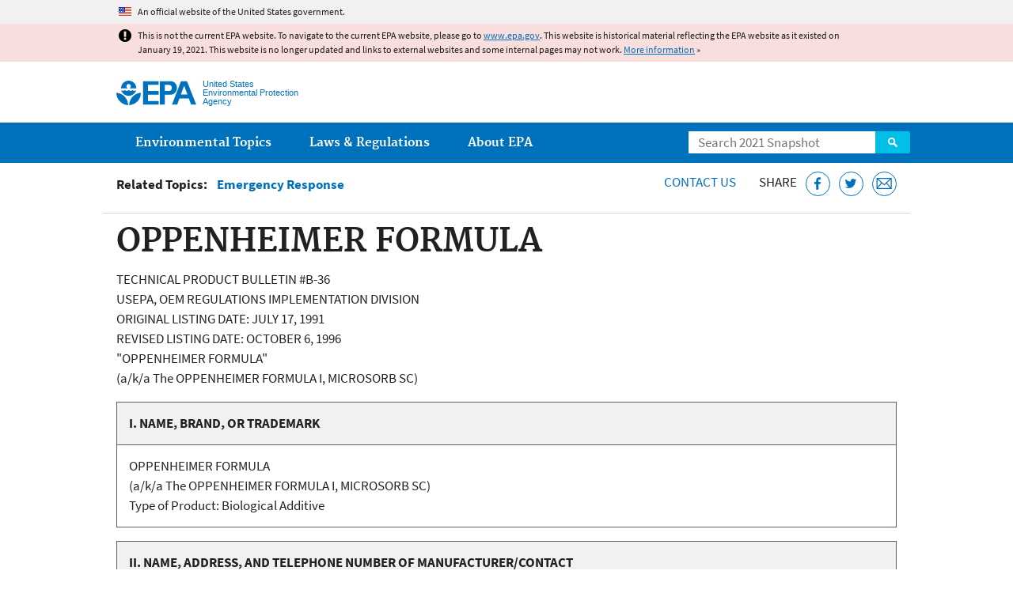

--- FILE ---
content_type: text/html
request_url: https://19january2021snapshot.epa.gov/emergency-response/oppenheimer-formula_.html
body_size: 31952
content:
<!DOCTYPE html>
<!--[if IEMobile 7]><html class="iem7 no-js" lang="en" dir="ltr"><![endif]-->
<!--[if lt IE 7]><html class="lt-ie9 lt-ie8 lt-ie7 no-js" lang="en" dir="ltr"><![endif]-->
<!--[if (IE 7)&(!IEMobile)]><html class="lt-ie9 lt-ie8 no-js" lang="en" dir="ltr"><![endif]-->
<!--[if IE 8]><html class="lt-ie9 no-js" lang="en" dir="ltr"><![endif]-->
<!--[if (gt IE 8)|(gt IEMobile 7)]><!--> <html class="no-js not-oldie" lang="en" dir="ltr"> <!--<![endif]-->
<head>
  <meta charset="utf-8" />
<meta name="generator" content="Drupal 7 (http://drupal.org)" />
<link rel="shortcut icon" href="https://19january2021snapshot.epa.gov/sites/all/themes/epa/favicon.ico" type="image/vnd.microsoft.icon" />
<meta name="HandheldFriendly" content="true" />
<meta name="MobileOptimized" content="width" />
<meta name="viewport" content="width=device-width" />
<!--googleon: all--><meta name="DC.title" content="OPPENHEIMER FORMULA" />
<meta name="DC.description" content="Technical product bulletin: this biological additive is a bioremediation agent in oil spill cleanups. Especially valuable in grass flats, marshes, and the open sea. Also effective in fresh water, municipal waste treatment, septic tanks and grease traps." />
<!--googleoff: snippet--><meta name="keywords" content="slick, hygroscopic, hydrocarbons, toxicity and effectiveness" />
<link rel="canonical" href="https://19january2021snapshot.epa.gov/emergency-response/oppenheimer-formula" />
<link rel="shortlink" href="https://19january2021snapshot.epa.gov/node/34969" />
<meta property="og:site_name" content="US EPA" />
<meta property="og:type" content="government" />
<meta property="og:title" content="OPPENHEIMER FORMULA | US EPA" />
<meta property="og:url" content="https://19january2021snapshot.epa.gov/emergency-response/oppenheimer-formula" />
<meta property="og:description" content="Technical product bulletin: this biological additive is a bioremediation agent in oil spill cleanups. Especially valuable in grass flats, marshes, and the open sea. Also effective in fresh water, municipal waste treatment, septic tanks and grease traps." />
<meta property="og:updated_time" content="2016-03-31T16:45:19-04:00" />
<meta property="og:image" content="https://19january2021snapshot.epa.gov/sites/all/themes/epa/img/epa-seal-large.png" />
<meta property="og:country_name" content="United States of America" />
<meta property="article:published_time" content="2013-05-28T16:01:36-04:00" />
<meta property="article:modified_time" content="2019-02-19T08:50:06-05:00" />
<meta name="DC.language" content="en" />
<meta name="DC.Subject.epachannel" content="Science &amp; Technology" />
<meta name="DC.type" content="Reports and Assessments" />
<meta name="DC.Subject.epaemt" content="Soils &amp; Land, Surface Water" />
<meta name="DC.Subject.eparat" content="Cleanup Technologies" />
<meta name="DC.Subject.epasubstance" content="Hydrocarbons, Oil" />
<meta name="DC.audience" content="Research &amp; Technology Community" />
<meta name="DC.date.created" content="2013-05-28" />
<meta name="DC.date.modified" content="2016-03-31" />
<meta name="DC.date.reviewed" content="2022-02-18" />
<meta name="DC.creator" content="US EPA,OLEM" />
<meta name="WebArea" content="Emergency Response" />
<meta name="WebAreaType" content="Resource Directory" />
<meta name="ContentType" content="Basic page" />
  <title>OPPENHEIMER FORMULA | Emergency Response | US EPA</title>
  <!--googleoff: all-->
  <style media="all">
@import url("https://19january2021snapshot.epa.gov/sites/all/modules/contrib/jquery_update/replace/ui/themes/base/minified/jquery.ui.core.min.css?qo5ics");
@import url("https://19january2021snapshot.epa.gov/sites/all/modules/contrib/jquery_update/replace/ui/themes/base/minified/jquery.ui.menu.min.css?qo5ics");
@import url("https://19january2021snapshot.epa.gov/sites/all/modules/contrib/jquery_update/replace/ui/themes/base/minified/jquery.ui.autocomplete.min.css?qo5ics");
</style>
<style media="all">
@import url("https://19january2021snapshot.epa.gov/sites/all/modules/contrib/date/date_api/date.css?qo5ics");
@import url("https://19january2021snapshot.epa.gov/sites/all/modules/contrib/picture/picture_wysiwyg.css?qo5ics");
</style>
<style media="all">
@import url("https://19january2021snapshot.epa.gov/sites/all/modules/custom/add_definitions/add_definitions.min.css?qo5ics");
</style>
<style media="all">
@import url("https://19january2021snapshot.epa.gov/sites/all/themes/epa/css/base.min.css?qo5ics");
@import url("https://19january2021snapshot.epa.gov/sites/all/themes/epa/css/typography.min.css?qo5ics");
@import url("https://19january2021snapshot.epa.gov/sites/all/themes/epa/css/drupal.min.css?qo5ics");
@import url("https://19january2021snapshot.epa.gov/sites/all/themes/epa/css/layout.min.css?qo5ics");
@import url("https://19january2021snapshot.epa.gov/sites/all/themes/epa/css/core/contextual.min.css?qo5ics");
@import url("https://19january2021snapshot.epa.gov/sites/all/themes/epa/css/contrib/date.min.css?qo5ics");
@import url("https://19january2021snapshot.epa.gov/sites/all/themes/epa/css/design.min.css?qo5ics");
@import url("https://19january2021snapshot.epa.gov/sites/all/themes/epa/css/mobile-menu.min.css?qo5ics");
@import url("https://19january2021snapshot.epa.gov/sites/all/themes/epa/css/drop-down-menu.min.css?qo5ics");
@import url("https://19january2021snapshot.epa.gov/sites/all/themes/epa/css/flexslider.min.css?qo5ics");
@import url("https://19january2021snapshot.epa.gov/sites/all/themes/epa/css/lib/colorbox.min.css?qo5ics");
</style>

<!--[if lt IE 9]>
<style media="all">
@import url("https://19january2021snapshot.epa.gov/sites/all/themes/epa/css/ie.min.css?qo5ics");
</style>
<![endif]-->
<style media="all">
@import url("https://19january2021snapshot.epa.gov/sites/all/themes/epa/css/lib/jquery.ui.theme.min.css?qo5ics");
</style>
  <link rel="alternate" type="application/atom+xml" title="Greenversations, EPA's Blog" href="https://blog.epa.gov/feed/" />
  <script>(function(w,d,s,l,i){w[l]=w[l]||[];w[l].push({'gtm.start':
      new Date().getTime(),event:'gtm.js'});var f=d.getElementsByTagName(s)[0],
      j=d.createElement(s),dl=l!='dataLayer'?'&l='+l:'';j.async=true;j.src=
      'https://www.googletagmanager.com/gtm.js?id='+i+dl;f.parentNode.insertBefore(j,f);
    })(window,document,'script','dataLayer','GTM-L8ZB');</script>
  <!-- End Google Tag Manager -->
</head>
<body class="html not-front not-logged-in no-sidebars page-node page-node-34969 node-type-page og-context og-context-node og-context-node-18839 section-emergency-response resource-directory" >
  <!-- Google Tag Manager (noscript) -->
  <noscript><iframe src="https://www.googletagmanager.com/ns.html?id=GTM-L8ZB" height="0" width="0" style="display:none;visibility:hidden"></iframe></noscript>
  <!-- End Google Tag Manager (noscript) -->
  <div class="skip-links"><a href="#main-content" class="skip-link element-invisible element-focusable">Jump to main content</a></div>
      
  
    <div id="block-pane-official-website-header" class="block block-pane  block-pane-official-website-header sitewide-alert sitewide-alert--official">
  
  
  
  
  <div class="sitewide-alert__content">  <p>An official website of the United States government.</p>
  </div>
</div>

<div class="sitewide-alert sitewide-alert--emergency " data-alert="bb8c37c7b6f01614a67db86406bcc0f1f4c9ced4a448183b0e624353a43bd491"><div class="sitewide-alert__content"><p>This is not the current EPA website. To navigate to the current EPA website, please go to <a href="https://www.epa.gov">www.epa.gov</a>. This website is historical material reflecting the EPA website as it existed on January 19, 2021. This website is no longer updated and links to external websites and some internal pages may not work. <a href="/home/january-19-2021-snapshot">More information</a> »</p>
</div></div>  


<header class="masthead clearfix" role="banner">

      <img class="site-logo" src="https://19january2021snapshot.epa.gov/sites/all/themes/epa/logo.png" alt="" />
  
  
  <div class="site-name-and-slogan">
      <h1 class="site-name">

      
      <a href="/" title="Go to the home page" rel="home">      <span>US EPA</span>
      </a>
    </h1>
  
      <div class="site-slogan">United States Environmental Protection Agency</div>
  
  </div>
  
  
  <div class="region-header">  <div id="block-epa-core-gsa-epa-search" class="block block-epa-core  block-epa-core-gsa-epa-search">
  
  
  
  
    <form class="epa-search" method="get" action="https://search.epa.gov/epasearch">
  <label class="element-invisible" for="search-box">Search</label>
  <input class="form-text" placeholder="Search 2021 Snapshot" name="querytext" id="search-box" value=""/>
  <button class="epa-search-button" id="search-button" type="submit" title="Search">Search</button>
  <input type="hidden" name="areaname" value="" />
  <input type="hidden" name="areacontacts" value="" />
  <input type="hidden" name="areasearchurl" value="" />
  <input type="hidden" name="typeofsearch" value="epa" />
  <input type="hidden" name="result_template" value="2col.ftl" />
  <input type="hidden" name="site" value="snapshot2021" /> </form>

</form>
  
</div>
  </div>
</header>

  <nav class="nav main-nav clearfix" role="navigation">
    <div class="nav__inner">
      <h2 class="element-invisible">Main menu</h2><ul class="menu"><li class="expanded menu-item"><a href="/environmental-topics" title="View links to the most popular pages for each of EPA’s top environmental topics." class="menu-link">Environmental Topics</a><ul class="menu"><li class="menu-item"><a href="/environmental-topics/air-topics" title="" class="menu-link">Air</a></li>
<li class="menu-item"><a href="/bedbugs" title="" class="menu-link">Bed Bugs</a></li>
<li class="menu-item"><a href="/environmental-topics/chemicals-and-toxics-topics" title="" class="menu-link">Chemicals and Toxics</a></li>
<li class="menu-item"><a href="/environmental-topics/location-specific-environmental-information" title="" class="menu-link">Environmental Information by Location</a></li>
<li class="menu-item"><a href="/environmental-topics/greener-living" title="" class="menu-link">Greener Living</a></li>
<li class="menu-item"><a href="/environmental-topics/health-topics" title="" class="menu-link">Health</a></li>
<li class="menu-item"><a href="/environmental-topics/land-waste-and-cleanup-topics" title="" class="menu-link">Land, Waste, and Cleanup</a></li>
<li class="menu-item"><a href="/lead" title="" class="menu-link">Lead</a></li>
<li class="menu-item"><a href="/mold" title="" class="menu-link">Mold</a></li>
<li class="menu-item"><a href="/pesticides" title="" class="menu-link">Pesticides</a></li>
<li class="menu-item"><a href="/radon" title="" class="menu-link">Radon</a></li>
<li class="menu-item"><a href="/environmental-topics/science-topics" title="" class="menu-link">Science</a></li>
<li class="menu-item"><a href="/environmental-topics/water-topics" title="" class="menu-link">Water</a></li>
<li class="menu-item"><a href="/topics-epa-web" title="" class="menu-link">A-Z Topic Index</a></li>
</ul></li>
<li class="menu-item"><a href="/laws-regulations" title="View links to regulatory information by topic and sector, and to top pages about environmental laws, regulations, policies, compliance, and enforcement." class="menu-link">Laws &amp; Regulations</a><ul class="menu"><li class="menu-item"><a href="/regulatory-information-sector" title="" class="menu-link">By Business Sector</a></li>
<li class="menu-item"><a href="/regulatory-information-topic" title="" class="menu-link">By Topic</a></li>
<li class="menu-item"><a href="/compliance" title="" class="menu-link">Compliance</a></li>
<li class="menu-item"><a href="/enforcement" title="" class="menu-link">Enforcement</a></li>
<li class="menu-item"><a href="/laws-regulations/laws-and-executive-orders" title="" class="menu-link">Laws and Executive Orders</a></li>
<li class="menu-item"><a href="/guidance" title="" class="menu-link">Guidance</a></li>
<li class="menu-item"><a href="/laws-regulations/regulations" title="" class="menu-link">Regulations</a></li>
</ul></li>
<li class="expanded menu-item"><a href="/aboutepa" title="Learn more about our mission, organization, and locations." class="menu-link">About EPA</a><ul class="menu"><li class="menu-item"><a href="/aboutepa/epas-administrator" title="" class="menu-node-unpublished menu-link">EPA Administrator</a></li>
<li class="menu-item"><a href="/aboutepa/senior-epa-leadership" title="" class="menu-link">Current Leadership</a></li>
<li class="menu-item"><a href="/aboutepa/epa-organization-chart" title="" class="menu-link">Organization Chart</a></li>
<li class="menu-item"><a href="https://cfpub.epa.gov/locator/index.cfm" title="" class="menu-link">Staff Directory</a></li>
<li class="menu-item"><a href="/planandbudget" title="" class="menu-link">Planning, Budget and Results</a></li>
<li class="menu-item"><a href="/careers" title="" class="menu-link">Jobs and Internships</a></li>
<li class="menu-item"><a href="/aboutepa" title="" class="menu-link">Headquarters Offices</a></li>
<li class="menu-item"><a href="/aboutepa/regional-and-geographic-offices" title="" class="menu-link">Regional Offices</a></li>
<li class="menu-item"><a href="/aboutepa/research-centers-programs-and-science-advisory-organizations" title="" class="menu-link">Labs and Research Centers</a></li>
</ul></li>
</ul>    </div>
  </nav>

<section id="main-content" class="main-content clearfix" role="main" lang="en">
    
  
  <div class="region-preface clearfix">  <div id="block-views-revision-hublinks-block" class="block block-views  block-views-revision-hublinks-block">

  
  
    <div class="view view-revision-hublinks view-id-revision_hublinks view-display-id-block view-dom-id-bfa1cef534bd1d598adf7a30c346f4a6">        <span class="related-info"><strong>Related Topics:</strong> </span>      

<ul class="menu pipeline">
  <li class="menu-item">  
          <a href="/emergency-response">Emergency Response</a>  </li>

</ul>          </div>  
</div>
<div id="block-pane-epa-web-area-connect" class="block block-pane  block-pane-epa-web-area-connect">

  
  
    <span class="connect-title"><a href="/emergency-response/forms/contact-us-about-emergency-response" class="connect-title__link">Contact Us</a></span>  
</div>
<div id="block-pane-social-sharing" class="block block-pane  block-pane-social-sharing">

  
  
    <span class="connect-title">Share</span>
<ul class="share-links">
  <li class="share-links__item facebook">
    <a class="share-links__link" href="https://www.facebook.com/sharer.php?u=https://19january2021snapshot.epa.gov/emergency-response/oppenheimer-formula&t=OPPENHEIMER%20FORMULA" aria-label="Share this page on Facebook" target="_blank" rel="noopener noreferrer" title="Share this page on Facebook">
      <svg class="icon icon--social-link" aria-hidden="true">
        <use xlink:href="/sites/all/themes/epa/img/svg/small-icons.svg#small-facebook" />
      </svg>
    </a>
  </li>
  <li class="share-links__item twitter">
    <a class="share-links__link" href="https://twitter.com/intent/tweet?original_referer=https://19january2021snapshot.epa.gov/emergency-response/oppenheimer-formula&text=OPPENHEIMER%20FORMULA&url=https://19january2021snapshot.epa.gov/emergency-response/oppenheimer-formula&via=EPA&count=none&lang=en" aria-label="Tweet this page on Twitter" target="_blank" rel="noopener noreferrer" title="Tweet this page on Twitter">
      <svg class="icon icon--social-link" aria-hidden="true">
        <use xlink:href="/sites/all/themes/epa/img/svg/small-icons.svg#small-twitter" />
      </svg>
    </a>
  </li>
  <li class="share-links__item email">
    <a class="share-links__link" href="mailto:%20?subject=Shared%20from%20the%20US%20EPA:%20OPPENHEIMER%20FORMULA&body=OPPENHEIMER%20FORMULA%20-%20https://19january2021snapshot.epa.gov/emergency-response/oppenheimer-formula" aria-label="Email this page" title="Email this page">
      <svg class="icon icon--social-link" aria-hidden="true">
        <use xlink:href="/sites/all/themes/epa/img/svg/small-icons.svg#small-email" />
      </svg>
    </a>
  </li>
</ul>  
</div>
  </div>
    <div class="main-column clearfix">
            
          <!--googleon: all-->
      <h1  class="page-title">OPPENHEIMER FORMULA</h1>
      <!--googleoff: all-->
    
            
    
    <!--googleon: all-->
    
  
    




<div class="panel-pane pane-node-content" >

  
  
  
  
  
  <div class="pane-content">
    <div class="node node-page clearfix view-mode-full ">

  
  <p>TECHNICAL PRODUCT BULLETIN #B-36<br />
	USEPA, OEM REGULATIONS IMPLEMENTATION DIVISION<br />
	ORIGINAL LISTING DATE: JULY 17, 1991<br />
	REVISED LISTING DATE: OCTOBER 6, 1996<br />
	"OPPENHEIMER FORMULA"<br />
	(a/k/a The OPPENHEIMER FORMULA I, MICROSORB SC)</p>

<table style="width:100%"><thead><tr><th id="product">I. NAME, BRAND, OR TRADEMARK</th>
		</tr></thead><tbody><tr><td headers="product">OPPENHEIMER FORMULA<br />
				(a/k/a The OPPENHEIMER FORMULA I, MICROSORB SC)<br />
				Type of Product: Biological Additive</td>
		</tr></tbody></table><table style="width:100%"><thead><tr><th id="manufacturer_info">II. NAME, ADDRESS, AND TELEPHONE NUMBER OF MANUFACTURER/CONTACT</th>
		</tr></thead><tbody><tr><td headers="manufacturer_info">Oppenheimer Biotechnology, Inc.<br />
				P.O. Box 1490<br />
				Pflugerville, TX 78691-1490<br />
				Phone: (512) 474-1016<br />
				Fax: (512) 681-0367<br />
				Email: <a href="mailto:jen.neve@obio.com">jen.neve@obio.com</a><br />
				Web Site: <a href="http://www.obio.com">www.obio.com</a> <a class="exit-disclaimer" href="/home/exit-epa" title="EPA's External Link Disclaimer">Exit</a><br />
				(Ms. Jen Neve)</td>
		</tr></tbody></table><table style="width:100%"><thead><tr><th id="distributor_info">III. NAME, ADDRESS, AND TELEPHONE NUMBER OF PRIMARY DISTRIBUTORS</th>
		</tr></thead><tbody><tr><td headers="distributor_info">Oppenheimer Biotechnology, Inc.<br />
				P.O. Box 1490<br />
				Pflugerville, TX 78691-1490<br />
				Phone: (512) 474-1016<br />
				Fax: (512) 681-0367<br />
				Email: <a href="mailto:jen.neve@obio.com">jen.neve@obio.com</a><br />
				Web Site: <a href="http://www.obio.com">www.obio.com</a> <a class="exit-disclaimer" href="/home/exit-epa" title="EPA's External Link Disclaimer">Exit</a><br />
				(Ms. Jen Neve)</td>
		</tr></tbody></table><table style="width:100%"><thead><tr><th id="handling">IV. SPECIAL HANDLING AND WORKER PRECAUTIONS FOR STORAGE AND FIELD APPLICATION</th>
		</tr></thead><tbody><tr><td headers="handling">1. Flammability:<br />
				Non-flammable<br />
				2. Ventilation:<br />
				Special ventilation is not required. Treat product as an hygroscopic powder. In closed spaces use dust protective measures.<br />
				3. Skin and eye contact; protective clothing; treatment in case of contact:<br />
				The application of the dry powder requires the usual precautions of a dust irritant to membranes. The material is easily removed by washing or flushing, and in confined areas or use, a protective mask and eye glasses are recommended.<br />
				4.a. Maximum storage temperature: 130ºF<br />
				4.b. Minimum storage temperature: 32ºF<br />
				4.c. Optimum storage temperature range: 82ºF</td>
		</tr></tbody></table><table style="width:100%"><thead><tr><th id="shelf_life">V. SHELF LIFE</th>
		</tr></thead><tbody><tr><td headers="shelf_life">The shelf life of the product is approximately 5 year.</td>
		</tr></tbody></table><table style="width:100%"><thead><tr><th id="application">VI. RECOMMENDED APPLICATION PROCEDURE</th>
		</tr></thead><tbody><tr><td headers="application">1. Application Method:<br />
				Optimal application is by powder seeding directly at the source of oil contamination. Application over larger areas of water surface can be accomplished by aerial powder dusting, spraying a water mixture of nutrients/formula over the oil area, or by dusting with mechanical powder pumps.<br />
				2. Concentration/Application Rate:<br />
				The application rate at the source oil slick is 1 pound per cubic yard of oil. In the open sea slick, the basic application rate is 10 pounds per acre, but this may vary in different situations related to speed of clean up. In estuaries, a larger biomass is recommended and may be at a rate of up to 100 pounds per acre, depending on the oil type and concentration. Heavier oils may require a higher biomass than light oils.<br />
				3. Conditions for Use:<br />
				THE OPPENHEIMER FORMULA may be used in a wide range of environmental conditions of temperature and salinities, ranging from fresh to 100 ppt salts. The formula is especially valuable in grass flats, marshes and the open sea. It has also proved effective in soil and fresh water oil clean up and municipal waste treatment, septic tanks and grease traps.</td>
		</tr></tbody></table><table style="width:100%"><thead><tr><th id="tox_eff">VII. TOXICITY AND EFFECTIVENESS</th>
		</tr></thead><tbody><tr><td headers="tox_eff">a. Toxicity:<br />
				NA<br /><br />
				b. Effectiveness:<br />
				Bioremediation Agent Effectiveness Test (40 CFR 300.900), Federal Register September 15, 1994:<br /><br />
				Summary Data Table:
				<table style="width:85%"><thead><tr><th id="days">DAYS</th>
							<th id="p3r_p">PRODUCT<br />
								3 REPS/PROD</th>
							<th id="tm_alkanes_ppm">TOTAL MEAN<br />
								ALKANES (ppm)</th>
							<th>RED%<br />
								28 DAYS</th>
							<th id="tm_aromatics_ppm">TOTAL MEAN<br />
								AROMATICS (ppm)</th>
							<th>RED%<br />
								28 DAYS</th>
						</tr></thead><tbody><tr><td headers="days">0</td>
							<td headers="p3r_p">CONTROL<br />
								NUTRIENT<br />
								OPPENHEIMER</td>
							<td headers="tm_alkanes_ppm">29965.2<br />
								31494.8<br />
								30101.5</td>
							<td headers="tm_alkanes_ppm_red%">0<br />
								0<br />
								0</td>
							<td headers="tm_aromatics_ppm">5620.5<br />
								6660.2<br />
								5528.2</td>
							<td headers="tm_aromatics_ppm_red%">0<br />
								0<br />
								0</td>
						</tr><tr><td headers="days">7</td>
							<td headers="p3r_p">CONTROL<br />
								NUTRIENT<br />
								OPPENHEIMER</td>
							<td headers="tm_alkanes_ppm">30101.5<br />
								8073.9<br />
								5019.7</td>
							<td headers="tm_alkanes_ppm_red%">0<br />
								0<br />
								0</td>
							<td headers="tm_aromatics_ppm">5610.1<br />
								5086.6<br />
								4338.9</td>
							<td headers="tm_aromatics_ppm_red%">0<br />
								0<br />
								0</td>
						</tr><tr><td headers="days">28</td>
							<td headers="p3r_p">CONTROL<br />
								NUTRIENT<br />
								OPPENHEIMER</td>
							<td headers="tm_alkanes_ppm">28785.6<br />
								706.2<br />
								3396.8</td>
							<td headers="tm_alkanes_ppm_red%">3.9<br />
								97.8<br />
								89.1</td>
							<td headers="tm_aromatics_ppm">5512.7<br />
								4863.7<br />
								3417.8</td>
							<td headers="tm_aromatics_ppm_red%">1.9<br />
								27.0<br />
								38.2</td>
						</tr></tbody></table><br /><br />
				Results of Gravimetric Analysis:<br />
				Percentage (%) Decrease in Weight of Oil on Day 28<br />
				Control: - 6.4 %<br />
				Nutrient: 50.9 %<br />
				Product (Oppenheimer): 10.4 %</td>
		</tr></tbody></table><table style="width:100%"><thead><tr><th id="mb_analysis">VIII. MICROBIOLOGICAL ANALYSIS</th>
		</tr></thead><tbody><tr><td headers="mb_analysis">1. Listing of all microorganisms by species and percentage in the composition:<br />
				Natural, ubiquitous, hydrocarbon-oxidizing, microorganisms for use in removing hydrocarbons and organic materials from soils, fresh and salt waters by natural oxidative pathways.<br />
				2. Optimum pH, temperature, and salinity ranges for use of the additive:<br />
				pH: 7.6<br />
				Temperature: 82ºF<br />
				Salinity: Fresh water to 20 percent salts.<br />
				Optimal: 0.5 to 3.5 percent.<br />
				3. Minimum and maximum pH, temperature, and salinity levels below or above which the effectiveness of the additive is reduced to half its optimum capacity:<br />
				pH: 5.5-11<br />
				Temperature: 32ºF-140ºF<br />
				Salinity: Fresh to 15%<br />
				4. Special nutrient requirements:<br />
				NA<br />
				5. Test results regarding the determination of the presence of the following:<br />
				Salmonella: Negative<br />
				Fecal Streptococci: &lt; 90/100 ml<br />
				Shigella: Negative<br />
				Staphylococcus Coagulase positive: Negative<br />
				Beta hemolytic Streptococci: Negative</td>
		</tr></tbody></table><table style="width:100%"><thead><tr><th id="phy_prop">IX. PHYSICAL PROPERTIES</th>
		</tr></thead><tbody><tr><td headers="phy_prop">NA</td>
		</tr></tbody></table><table style="width:100%"><thead><tr><th id="metal_analysis">X. ANALYSIS OF HEAVY METALS, CYANIDE, AND CHLORINATED HYDROCARBONS</th>
		</tr></thead><tbody><tr><td headers="metal_analysis">NA</td>
		</tr></tbody></table><p class="pagetop"><a href="#main-content">Top of Page</a></p>
</div>
  </div>

  
  
</div>



<div id="block-pane-epa-web-area-footer" class="block block-pane  block-pane-epa-web-area-footer">
  
  
  
  
    <p class="web-area-footer"><a href="/emergency-response/forms/contact-us-about-emergency-response" class="contact-us">Contact Us</a> to ask a question, provide feedback, or report a problem.</p>  
</div>
  
    <!--googleoff: all-->
      </div>
  </section>

<footer class="main-footer clearfix" role="contentinfo">
  <div class="main-footer__inner">
    
  
  <div class="region-footer">  <div id="block-pane-epa-global-footer" class="block block-pane  block-pane-epa-global-footer">
  
  
  
  
    <div class="row cols-3">
  <div class="col size-1of3">
    <div class="col__title">Discover.</div>
    <ul class="menu">
      <li><a href="/accessibility">Accessibility</a></li>
      <li><a href="/aboutepa/epas-administrator">EPA Administrator</a></li>
      <li><a href="/planandbudget">Budget &amp; Performance</a></li>
      <li><a href="/contracts">Contracting</a></li>
      <li><a href="/grants">Grants</a></li>
      <li><a href="https://snapshot.epa.gov">EPA Web Snapshots</a></li>
      <li><a href="/ocr/whistleblower-protections-epa-and-how-they-relate-non-disclosure-agreements-signed-epa-employees">No FEAR Act Data</a></li>
      <li><a href="/privacy">Privacy</a></li>
      <li><a href="/privacy/privacy-and-security-notice">Privacy and Security Notice</a></li>
    </ul>
  </div>
  <div class="col size-1of3">
    <div class="col__title">Connect.</div>
    <ul class="menu">
      <li><a href="https://www.data.gov/">Data.gov</a></li>
      <li><a href="/office-inspector-general/about-epas-office-inspector-general">Inspector General</a></li>
      <li><a href="/careers">Jobs</a></li>
      <li><a href="/newsroom">Newsroom</a></li>
      <li><a href="/open">Open Government</a></li>
      <li><a href="https://www.regulations.gov/">Regulations.gov</a></li>
      <li><a href="/newsroom/email-subscriptions-epa-news-releases">Subscribe</a></li>
      <li><a href="https://www.usa.gov/">USA.gov</a></li>
      <li><a href="https://www.whitehouse.gov/">White House</a></li>
    </ul>
  </div>
  <div class="col size-1of3">
    <div class="col__title">Ask.</div>
    <ul class="menu">
      <li><a href="/home/forms/contact-epa">Contact EPA</a></li>
      <li><a href="/home/epa-hotlines">Hotlines</a></li>
      <li><a href="/foia">FOIA Requests</a></li>
      <li><a href="/home/frequent-questions-specific-epa-programstopics">Frequent Questions</a></li>
    </ul>

    <div class="col__title">Follow.</div>
    <ul class="social-menu">
      <li><a class="menu-link social-facebook" href="https://www.facebook.com/EPA">EPA's Facebook</a></li>
      <li><a class="menu-link social-twitter" href="https://twitter.com/epa">EPA's Twitter</a></li>
      <li><a class="menu-link social-youtube" href="https://www.youtube.com/user/USEPAgov">EPA's YouTube</a></li>
      <li><a class="menu-link social-flickr" href="https://www.flickr.com/photos/usepagov">EPA's Flickr</a></li>
      <li><a class="menu-link social-instagram" href="https://www.instagram.com/epagov">EPA's Instagram</a></li>
    </ul>

    <p class="last-updated">Last updated on March 31, 2016</p>
  </div>
</div>  
</div>
  </div>
  </div>
</footer>
  <script src="https://19january2021snapshot.epa.gov/sites/all/modules/contrib/jquery_update/replace/jquery/1.7/jquery.min.js?v=1.7.2"></script>
<script src="https://19january2021snapshot.epa.gov/misc/jquery-extend-3.4.0.js?v=1.7.2"></script>
<script src="https://19january2021snapshot.epa.gov/misc/jquery-html-prefilter-3.5.0-backport.js?v=1.7.2"></script>
<script src="https://19january2021snapshot.epa.gov/misc/jquery.once.js?v=1.2"></script>
<script src="https://19january2021snapshot.epa.gov/misc/drupal.js?qo5ics"></script>
<script src="https://19january2021snapshot.epa.gov/sites/all/modules/contrib/jquery_update/replace/ui/ui/minified/jquery.ui.core.min.js?v=1.10.2"></script>
<script src="https://19january2021snapshot.epa.gov/sites/all/modules/contrib/jquery_update/replace/ui/ui/minified/jquery.ui.widget.min.js?v=1.10.2"></script>
<script src="https://19january2021snapshot.epa.gov/sites/all/modules/contrib/jquery_update/replace/ui/ui/minified/jquery.ui.position.min.js?v=1.10.2"></script>
<script src="https://19january2021snapshot.epa.gov/sites/all/modules/contrib/jquery_update/replace/ui/ui/minified/jquery.ui.menu.min.js?v=1.10.2"></script>
<script src="https://19january2021snapshot.epa.gov/sites/all/modules/contrib/jquery_update/replace/ui/ui/minified/jquery.ui.autocomplete.min.js?v=1.10.2"></script>
<script>
<!--//--><![CDATA[//><!--
document.createElement( "picture" );
//--><!]]>
</script>
<script src="https://19january2021snapshot.epa.gov/sites/all/modules/contrib/picture/picturefill2/picturefill.js?v=2.0"></script>
<script src="https://19january2021snapshot.epa.gov/sites/all/modules/contrib/picture/picture.js?v=7.78"></script>
<script src="https://19january2021snapshot.epa.gov/sites/all/libraries/hoverIntent/jquery.hoverIntent.js?qo5ics"></script>
<script src="https://19january2021snapshot.epa.gov/sites/all/modules/custom/epa_core/js/alert.www.js?qo5ics"></script>
<script src="https://19january2021snapshot.epa.gov/sites/all/modules/custom/epa_core/js/close-alert.js?qo5ics"></script>
<script src="https://19january2021snapshot.epa.gov/sites/all/libraries/tablesorter/jquery.tablesorter.min.js?qo5ics"></script>
<script src="https://19january2021snapshot.epa.gov/sites/all/modules/custom/epa_core/js/search-autocomplete.min.js?qo5ics"></script>
<script src="https://19january2021snapshot.epa.gov/sites/all/modules/custom/add_definitions/add_definitions.min.js?qo5ics"></script>
<script src="https://19january2021snapshot.epa.gov/sites/all/themes/epa/js/script.min.js?qo5ics"></script>
<script src="https://19january2021snapshot.epa.gov/sites/all/themes/epa/js/mobile-menu.min.js?qo5ics"></script>
<script src="https://19january2021snapshot.epa.gov/sites/all/themes/epa/js/drop-down-menu.min.js?qo5ics"></script>
<script src="https://19january2021snapshot.epa.gov/sites/all/themes/epa/js/svgxuse.min.js?qo5ics"></script>
<script>
<!--//--><![CDATA[//><!--
jQuery.extend(Drupal.settings, {"basePath":"\/","pathPrefix":"","ajaxPageState":{"theme":"epa","theme_token":"uKU2PH00FDBeJn1CurdZ0ybTDQ9yIV6wcEKReZlizCI"},"epa_wysiwyg":{"site_default_lang":"en"},"better_exposed_filters":{"views":{"revision_hublinks":{"displays":{"block":{"filters":[]}}}}},"add_definitions":{"path":"sites\/all\/modules\/custom\/add_definitions","dictionary_filter":"1","dictionary_undo":"1","dictionary_occurrences":"1","service_endpoint":"https:\/\/ofmpub.epa.gov\/termlookup\/v1\/terms"},"ogContext":{"groupType":"node","gid":"18839"}});
//--><!]]>
</script>
    <!--[if lt IE 9]><script src="/sites/all/themes/epa/js/ie.min.js"></script><![endif]--></body>
</html>

<!-- Static copy of page made at @ 2021-02-07 13:06:57 -->

--- FILE ---
content_type: text/css
request_url: https://19january2021snapshot.epa.gov/sites/all/themes/epa/css/design.min.css?qo5ics
body_size: 40480
content:
body,html{background:#fff}a{color:#0071bc}a:link{-webkit-tap-highlight-color:transparent}a:active,a:hover{color:#205493}a:focus{outline:2px dotted #aeb0b5;outline-offset:3px}a:visited{color:#4c2c92}::-moz-selection{background:#5b616b;color:#fff;text-shadow:none}::-webkit-selection{background:#5b616b;color:#fff;text-shadow:none}::selection{background:#5b616b;color:#fff;text-shadow:none}blockquote{background:#f1f1f1;margin:0 0 1.7rem;padding:.85rem 1.7rem;word-wrap:break-word}blockquote>:last-child{margin-bottom:0;padding-bottom:0}hr{background:#d6d7d9;border:0;box-sizing:content-box;color:#d6d7d9;height:1px;margin:2rem 0}mark{background:#ff0;color:#000}span.warning{background:0 0;color:#e31c3d;font-weight:700}*{-moz-transition:background-color .25s linear,border-color .25s linear,-moz-box-shadow .25s linear,box-shadow .25s linear,color .25s linear,opacity .25s linear,text-shadow .25s linear,-moz-transform .25s linear;-ms-transition:background-color .25s linear,border-color .25s linear,-ms-box-shadow .25s linear,box-shadow .25s linear,color .25s linear,opacity .25s linear,text-shadow .25s linear,-ms-transform .25s linear;-o-transition:background-color .25s linear,border-color .25s linear,-o-box-shadow .25s linear,box-shadow .25s linear,color .25s linear,opacity .25s linear,text-shadow .25s linear,-o-transform .25s linear;-webkit-transition:background-color .25s linear,border-color .25s linear,-webkit-box-shadow .25s linear,box-shadow .25s linear,color .25s linear,opacity .25s linear,text-shadow .25s linear,-webkit-transform .25s linear;transition:background-color .25s linear,border-color .25s linear,box-shadow .25s linear,color .25s linear,opacity .25s linear,text-shadow .25s linear,transform .25s linear}#edit-cancel,.addtocal,.archive,.button,.password-suggestions,.progress .bar,button,fieldset.collapsed legend,input[type=button],input[type=reset],input[type=submit],ins.new:before{border-radius:3px}.pillbox>.menu-item:first-child>.menu-link,.tabs>li:first-child>a,fieldset legend{border-radius:3px 3px 0 0}.pillbox>.menu-item:last-child>.menu-link,.skip-link,.tabs>li:last-child>a{border-radius:0 0 3px 3px}#edit-cancel,.addtocal,.button,button,input[type=button],input[type=reset],input[type=submit]{-moz-appearance:none;-moz-osx-font-smoothing:grayscale;-webkit-appearance:none;-webkit-font-smoothing:antialiased;appearance:none;background-color:#0071bc;border:0;color:#fff;cursor:pointer;display:inline-block;font-family:"Source Sans Pro","Helvetica Neue",Helvetica,Roboto,Arial,sans-serif;font-size:1.7rem;font-weight:700;line-height:1;margin:0 0 1.7rem;padding:1rem 2rem;text-align:center;text-decoration:none;vertical-align:baseline;white-space:normal}#edit-cancel:focus,#edit-cancel:hover,.addtocal:focus,.addtocal:hover,.button:focus,.button:hover,button:focus,button:hover,input[type=button]:focus,input[type=button]:hover,input[type=reset]:focus,input[type=reset]:hover,input[type=submit]:focus,input[type=submit]:hover{background-color:#205493;border-bottom:0;color:#fff;text-decoration:none}#edit-cancel:active,.addtocal:active,.button:active,button:active,input[type=button]:active,input[type=reset]:active,input[type=submit]:active{background-color:#112e51}#edit-cancel,.button+.button input[type=text]+button,.button+button,.button+input[type=button],.button+input[type=reset],.button+input[type=submit],button+.button,button+button,button+input[type=button],button+input[type=reset],button+input[type=submit],input[type=button]+.button,input[type=button]+button,input[type=button]+input[type=button],input[type=button]+input[type=reset],input[type=button]+input[type=submit],input[type=reset]+.button,input[type=reset]+button,input[type=reset]+input[type=button],input[type=reset]+input[type=reset],input[type=reset]+input[type=submit],input[type=submit]+.button,input[type=submit]+button,input[type=submit]+input[type=button],input[type=submit]+input[type=reset],input[type=submit]+input[type=submit],input[type=text]+.button,input[type=text]+input[type=button],input[type=text]+input[type=reset],input[type=text]+input[type=submit],select+.button,select+button,select+input[type=button],select+input[type=reset],select+input[type=submit]{margin-left:.85rem}.addtocal{cursor:pointer;display:block;float:none;font-size:1.4rem;margin-top:.5em;width:10em}.field-addtocal .date-display-single{display:inline-block;margin:0 1em 1.7rem 0}@media screen and (min-width:45em){.field-addtocal{display:block;max-width:100%;width:15em}}ul.addtocal_menu{background:#fff;border:1px solid #0071bc;margin-top:.5em;padding:.25em}ul.addtocal_menu li a:hover{background:#f1f1f1}div.field-name-field-document-description{padding:0 0 0 1em}.progress .bar{background:#d6d7d9;border:1px solid #aeb0b5}.progress .filled{background-color:#0071bc;height:1em}.progress .percentage{float:right}.skip-links{font-size:1.6rem;left:50%;margin-left:-7em;position:absolute;width:14em;z-index:9999}.skip-link,.skip-link:focus,.skip-link:visited{background-color:#212121;border:2px solid #f1f1f1;border-top:0;box-shadow:0 0 6px rgba(0,0,0,.5);color:#f1f1f1;display:inline-block;font-weight:700;line-height:1.5;margin:0;outline:0;padding-bottom:.25em;text-align:center;text-decoration:none;width:14em;z-index:9999}.pillbox{margin-bottom:1.7rem}.pillbox>.menu-item>.menu-link,.pillbox>.menu-item>.menu-link:visited,.tabs>li>a,.tabs>li>a:visited{background-color:#d6d7d9;color:#212121;line-height:1;margin:0;padding:.5882em 1.1765em;text-decoration:none}.pillbox>.menu-item>.menu-link{border:1px solid #aeb0b5;border-width:1px 0 0 0}.pillbox>.menu-item:first-child>.menu-link{border-top:0}@media screen and (min-width:30em){.tabs>li>a,.tabs>li>a:visited{margin:0 0 .5em}.pillbox>.menu-item>.menu-link{border-width:0 0 0 1px}.pillbox>.menu-item:first-child>.menu-link{border-radius:3px 0 0 3px;border-left:0}.pillbox>.menu-item:last-child>.menu-link{border-radius:0 3px 3px 0}}.pillbox>.menu-item>.menu-link:active,.pillbox>.menu-item>.menu-link:focus,.pillbox>.menu-item>.menu-link:hover,.tabs>li>a:active,.tabs>li>a:focus,.tabs>li>a:hover{background-color:#aeb0b5;box-shadow:none;color:#212121;outline:0;text-decoration:none}.pillbox>.active.menu-item>.menu-link,.tabs>li.active>a,.tabs>li.active>a:hover{background-color:#212121;color:#fff}.pillbox>.active.menu-item>.menu-link:focus,.tabs>li.active>a:focus{background-color:#323a45}.pillbox>.active.menu-item>.menu-link:hover,.tabs>li.active>a:hover{cursor:default}.tabs{margin-bottom:1.7rem}.tabs>li>a>br{display:none}@media screen and (min-width:30em){.tabs>li{border-bottom:1px solid #aeb0b5;padding-right:.5em;margin-bottom:.5em}.tabs>li:first-child{padding-left:.5em}.tabs>li>a{border-radius:3px 3px 0 0!important;margin:0}.tabs>li>a>br{display:block}}.tabs>li>a:focus,.tabs>li>a:hover{border-color:#aeb0b5}@media screen and (min-width:30em){.vertical{float:right;border-left:1px solid #aeb0b5;margin-left:.5em}.vertical>li{float:none;width:10em;padding-left:0;border-bottom:0}.vertical>li:first-child{padding-top:.5em;padding-left:0}.vertical>li>a{border-left:0!important;border-radius:0 3px 3px 0!important;margin:0}}.pager{list-style:none;margin-bottom:1.7rem;padding:0}.pager__item{background:#0071bc;border-radius:3px;color:#fff;display:inline-block;margin:0 .5em .5em 0;padding:0}.pager__item--current{background:#112e51;padding:.25em .75em}.pager__item--ellipsis{display:none}.pager__link{background:#0071bc;border-radius:3px;color:#fff;display:block;margin:0;padding:.25em .75em;text-decoration:none}.pager__link:visited{color:#fff}.pager__link:focus,.pager__link:hover{background:#112e51;box-shadow:none;color:#fff;text-decoration:none}.pager__link--first:before{content:"|\00AB"}.pager__link--previous:before{content:"\2039"}.pager__link--next:before{content:"\203A"}.pager__link--last:before{content:"\00BB|"}.link-list .view-mode-title{margin-bottom:0}.link-list a{text-decoration:none}.link-list a:focus,.link-list a:hover{text-decoration:underline}table{background-color:#fff;color:#212121;margin-bottom:1.7rem}td,th{border:1px solid #5b616b;padding:.88235em}th{background-color:#f1f1f1;font-weight:700}thead th{text-align:left}caption{margin-bottom:.5em}table.noborder td,table.noborder th{border-left:0;border-right:0}table.noborder th{background-color:transparent}table.noborder thead th{border-top:0}table.striped tr:nth-of-type(even){background-color:#f1f1f1}table.nostyle th,table.nostyle thead tr,table.nostyle tr:nth-of-type(even){background-color:#fff}table.nostyle td,table.nostyle th{border:0}fieldset{background:#fff;border:1px solid #aeb0b5}fieldset legend{background:#f1f1f1;border:1px solid #aeb0b5;border-bottom:none;color:#212121;text-shadow:0 1px 0 #fff}.js fieldset.collapsed legend{border-bottom:1px solid #aeb0b5}.fieldset-title{text-decoration:none}.vertical-tabs{background:#f1f1f1;border:1px solid #aeb0b5}.vertical-tabs-panes{background:#fff}.vertical-tabs-list{border-bottom:1px solid #aeb0b5}.vertical-tabs-list a{border:1px solid #aeb0b5;border-width:1px 1px 0 0;outline:0;text-shadow:0 1px 0 #fff}.vertical-tabs-list a:focus,.vertical-tabs-list a:hover{background:#d6d7d9;box-shadow:none;color:#0071bc;text-decoration:none}.vertical-tabs-list .first a{border-top:0}.vertical-tabs-list .selected a{background:#fff;border-right:1px solid #fff}.vertical-tabs-list .selected strong{color:#212121}.vertical-tab-button{outline:0}.form-select,.form-text,.form-textarea{-moz-appearance:none;-webkit-appearance:none;appearance:none;background-color:#fff;border:1px solid #5b616b;border-radius:0;color:#212121;line-height:1.2352941176;min-width:10em;padding:.4117647059em .6470588235em}.form-select::-ms-expand{display:none}.form-select:focus,.form-text:focus,.form-textarea:focus{box-shadow:0 0 3px #3e94cf,0 0 7px #3e94cf;outline:0}.form-textarea{padding:.5294117647em .6470588235em}.form-select{background-image:url(../img/arrow-alt-down.png);background-image:url(../img/svg/arrow-alt-down.svg);background-position:right .7647058824em center;background-repeat:no-repeat;background-size:.7647058824em;line-height:1;padding:.3235294118em 2em .3235294118em .6470588235em}.box .form-select,.box .form-text,.box .form-textarea{min-width:5em}label{display:block}label.option{cursor:pointer;display:inline}input[type=checkbox],input[type=radio]{padding:0;position:absolute;left:-999em}input[type=checkbox]+label:before,input[type=radio]+label:before{background:#fff;border-radius:3px;box-shadow:0 0 0 1px #757575;content:'\a0';display:inline-block;height:1.05882em;line-height:.8;margin-right:.6em;text-indent:.15em;vertical-align:.2em;width:1.05882em}input[type=radio]+label:before{border-radius:100%;box-shadow:0 0 0 2px #fff,0 0 0 3px #5b616b;height:.9411em;width:.9411em}input[type=checkbox]:checked+label:before,input[type=radio]:checked+label:before{background-color:#0071bc;box-shadow:0 0 0 1px #0071bc}input[type=checkbox]:checked+label:before{background-image:url(../img/correct.png);background-image:url(../img/svg/correct.svg);background-position:50%;background-repeat:no-repeat}input[type=radio]:checked+label:before{box-shadow:0 0 0 2px #fff,0 0 0 4px #0071bc}input[type=checkbox]:disabled+label,input[type=radio]:disabled+label{color:#5b616b;cursor:not-allowed}input[type=checkbox]:disabled+label:before,input[type=radio]:disabled+label:before{background:#d6d7d9;box-shadow:0 0 0 1px #aeb0b5}.password-indicator div{background-color:#4aa564}.govdelivery-form{background:#fff;display:inline-block;margin-bottom:1.7rem;max-width:100%;padding:.75em .75em 0}@media screen and (min-width:43em){.govdelivery-form{display:block}}.govdelivery-fieldset{background:0 0;border:0;margin:0;padding:0;position:static;top:0}.govdelivery-legend{background:0 0;border:0;color:#000;height:auto;line-height:1;padding-left:2.2352941176em;position:relative;text-indent:0;text-shadow:none;top:0}.govdelivery-legend:before{background:url(../img/govdelivery.png) no-repeat 50% 50%;content:'';display:block;height:1.4117647059em;left:0;margin-top:-.2941176471em;position:absolute;width:1.9411764706em}@media screen and (min-width:43em){.microsite-aside .govdelivery-legend{padding-left:0}.microsite-aside .govdelivery-legend:before{display:none}}@media screen and (min-width:61.75em){.microsite-aside .govdelivery-legend{padding-left:2.2352941176em}.microsite-aside .govdelivery-legend:before{display:block}}.govdelivery-text{margin:.5882352941em 0 0;max-width:10.5882352941em;min-width:5.8823529412em;width:100%}.govdelivery-submit{margin:.5882352941em 0 .75em}.webform-client-form{clear:both}.webform-grid-option .form-item{padding:0}.webform-grid-option label{text-align:center}.webform-grid-option input[type=checkbox]+label:before,.webform-grid-option input[type=radio]+label:before{margin-right:0}.block-alert .alert-title,.sitewide-alert__title{display:none}.sitewide-alert{background:#fff1d2;color:#1b1b1b}.sitewide-alert a{color:#0071bc;text-decoration:underline}.sitewide-alert a:focus,.sitewide-alert a:hover{color:#205493;}.sitewide-alert__content{font-size:1.2rem;margin:0 auto;max-width:59.5rem;padding:.5em 6.5em .5em 3.66667em;position:relative}@media screen and (min-width:35em),print and (min-width:35em){.sitewide-alert__content{max-width:102rem}}.wide-template .sitewide-alert__content{max-width:100%}.sitewide-alert__content>:last-child{margin-bottom:0;padding-bottom:0}.sitewide-alert__content::before{background-position:0 50%;background-repeat:no-repeat;background-size:contain;content:'';display:block;height:1.6rem;margin:.1rem 0 0 -2.4rem;position:absolute;width:1.6rem}.sitewide-alert__close{align-items:center;background:0 0;color:inherit;display:flex;font-size:inherit;font-weight:400;line-height:1.5;margin:0;padding:0;position:absolute;right:1.7rem;text-decoration: underline}.sitewide-alert__close:focus,.sitewide-alert__close:hover{background:0 0;color:inherit}.sitewide-alert__close::after{background-image:url(../img/svg/close.svg);background-position:50% 100%;background-repeat:no-repeat;background-size:contain;content:'';font-size:1rem;height:1em;margin:0 0 0 .6em;width:1em}.sitewide-alert--emergency{background:#f9dede;position:sticky;top:0;z-index:1}.sitewide-alert--emergency .sitewide-alert__content::before{background-image:url(../img/error-small.png)}.sitewide-alert--information{background:#e1f3f8}.sitewide-alert--information .sitewide-alert__content::before{background-image:url(../img/info-small.png)}.sitewide-alert--warning{background:#fff1d2}.sitewide-alert--warning .sitewide-alert__content::before{background-image:url(../img/warning-small.png)}.sitewide-alert--official{background:#f1f1f1}.sitewide-alert--official .sitewide-alert__content::before{background-image:url(../img/usa-flag.png);height:1.1rem;margin-top:.3rem}.secondary-nav{position:relative;z-index:10}.secondary-nav>.menu{float:right;margin-top:2em}.secondary-menu>li{margin-bottom:0}.secondary-menu>li>a{color:#5b616b;font-size:1.3rem;margin:-.3333em;padding:.3333em;text-decoration:none;text-transform:uppercase}.secondary-menu>li>a:hover{text-decoration:underline}.masthead{padding-bottom:1em;padding-top:1.4em;position:relative}.site-name{height:31px;margin:0 0 .125em;padding:0;width:101px}.site-name span{background:url(../img/svg/epa-logo.svg) no-repeat;color:transparent;display:block;font:0/0 a;height:31px;text-shadow:none}.site-name>a{display:block;margin:0;padding:0;position:relative;z-index:1}.site-slogan{color:#0071bc;font-family:Arial,sans-serif;font-size:1.1rem;font-weight:500;line-height:1;margin-top:0;position:relative}@media screen and (min-width:23em){.site-name{float:left;margin-right:.2em}.site-slogan{top:-1px;width:21.8em}}@media screen and (min-width:50em){.site-name-and-slogan{float:left}}.epa-search{clear:both;padding-top:1em;position:relative}@media screen and (min-width:50em){.epa-search{clear:right;padding-top:0;float:right;width:16.5em}}@media screen and (min-width:65em){.epa-search{bottom:.5em;padding-right:1em;position:absolute;right:0}.js .epa-search{bottom:-2.2941176471em}}.epa-search>.form-text{border-color:#0071bc;border-radius:0 3px 3px 0;color:#212121;height:1.6470588235em;line-height:1;padding:.2647058824em 2.8235294118em .2647058824em .6470588235em;width:100%}.epa-search-button{background-color:#02bfe7;background-image:url(../img/svg/search.svg);background-position:50% 50%;background-repeat:no-repeat;background-size:12px 12px;border-color:#02bfe7;border-radius:0 3px 3px 0;box-sizing:border-box;color:#212121;font:0/0 a;height:28px;right:0;position:absolute;text-decoration:none;text-indent:-999em;text-shadow:none;top:17px;width:44px}.epa-search-button:focus,.epa-search-button:hover{background-color:#046b99;border-color:#046b99;box-shadow:none}@media screen and (min-width:50em){.epa-search-button{top:0}}@media screen and (min-width:61em){.js .epa-search>.form-text{border-color:#fff}}.main-nav{background-color:#0071bc;line-height:1}.main-nav>.nav__inner>.menu{float:left}.main-nav>.nav__inner>.menu>.menu-item{float:left}.main-nav>.nav__inner>.menu>.menu-item>.menu-link{color:#fff;font-family:Merriweather,Georgia,Cambria,"Times New Roman",Times,serif;font-size:1.3rem;font-weight:700;line-height:1;padding:1.2em 1.6em;text-decoration:none}@media screen and (min-width:46em){.main-nav>.nav__inner>.menu>.menu-item>.menu-link{font-size:1.5rem}}.main-nav>.nav__inner>.menu>.menu-item>.active{background-color:#112e51}.main-nav>.nav__inner>.menu>.menu-item:hover>.menu-link,.main-nav>.nav__inner>.menu>.menu-item>.menu-link:focus,.main-nav>.nav__inner>.menu>.menu-item>.menu-link:hover,.main-nav>.nav__inner>.menu>.show-menu>.menu-link{background-color:#112e51;box-shadow:none}.region-sidebar .block-og-menu{margin:0 0 1.7rem;padding:0}.region-sidebar .block-og-menu .menu li{border-top:1px solid #5b616b}.region-sidebar .block-og-menu .menu{display:inline-block}.region-sidebar .block-og-menu .menu li:first-child{border-top:0}.region-sidebar .block-og-menu .menu a{border-left:4px solid transparent;color:#212121;line-height:1;padding:.5882em .5882em .5882em .8235em;text-decoration:none}.region-sidebar .block-og-menu .menu a.active,.region-sidebar .block-og-menu .menu a:active,.region-sidebar .block-og-menu .menu a:focus,.region-sidebar .block-og-menu .menu a:hover{background-color:#f1f1f1;border-left-color:#f1f1f1;box-shadow:none;color:#0071bc}.region-sidebar .block-og-menu .menu a.active{border-left-color:#0071bc;font-weight:700}.region-sidebar .block-og-menu .menu .menu li{border:0}.region-sidebar .block-og-menu .menu .menu a{border-left:0;font-size:1.5rem;padding:.6667em .6667em .6667em 1.8667em}.region-sidebar .block-og-menu .menu .menu .menu a{padding-left:2.5333em}.region-sidebar .block-og-menu .menu .menu .menu .menu{display:none}.main-content{background-color:#fff;color:#212121}.microsite-name{padding:0 0 .4em}@media screen and (min-width:40em){.microsite-name{float:left;max-width:calc(100% - 23.8rem);padding-top:.8em}.main-column,.region-highlighted{clear:left}}.region-preface{margin:0 -1em;padding:.5em 1em}.resource-directory .region-preface{border-bottom:1px solid #d6d7d9}.node-type-web-area .region-preface{border-bottom:0}#block-pane-epa-web-area-connect,#block-pane-social-sharing{display:inline-block;margin-left:1em;vertical-align:top}.connect-title{display:inline-block;line-height:1.882353;margin-right:.5em;text-transform:uppercase}.connect-title__link{text-decoration:none}.share-links{display:inline-block;list-style:none;margin:0 0 .75em;padding:0}.share-links__item{display:-moz-inline-stack;display:inline-block;margin:0;vertical-align:middle;white-space:nowrap}.share-links__item+.share-links__item{margin-left:.5em}.share-links__link{border:1px solid #0071bc;border-radius:50%;color:#0071bc;display:inline-block;font-size:4.6rem;height:.666666em;line-height:.666666em;vertical-align:middle;width:.666666em}.share-links__link:focus,.share-links__link:hover{background-color:#0071bc;color:#fff;text-decoration:none}.icon{display:inline-block;fill:currentColor;height:1em;position:relative;top:-.0625em;vertical-align:middle;width:1em}.icon--social-link{left:-9px;top:-9px}@media screen and (min-width:40em){.region-preface{text-align:right}.region-preface>div{text-align:left}#block-views-hublinks-block,#block-views-revision-hublinks-block{float:left}}.view-hublinks>.menu,.view-hublinks>.related-info,.view-revision-hublinks>.menu,.view-revision-hublinks>.related-info{display:inline-block;padding:.5em 0 0;vertical-align:top}.view-hublinks .menu-item,.view-hublinks>.related-info,.view-revision-hublinks .menu-item,.view-revision-hublinks>.related-info{line-height:1.25}.view-hublinks>.related-info,.view-revision-hublinks>.related-info{margin-right:.5em}.view-hublinks .pipeline>li>a,.view-revision-hublinks .pipeline>li>a{padding:0 0 1em}@media screen and (min-width:40em){.view-hublinks .pipeline>li>a,.view-revision-hublinks .pipeline>li>a{padding-bottom:0}}.view-hublinks a,.view-revision-hublinks a{display:inline-block;font-weight:700;text-decoration:none}.view-hublinks a:hover,.view-revision-hublinks a:hover{text-decoration:underline}.view-public-notice-files{clear:right}.view-public-notice-files li{margin-bottom:.75em}.breadcrumb-title{float:left;margin-right:.5em}.breadcrumb,.breadcrumb-title{font-size:1.3rem;line-height:1.5;padding:0}.breadcrumb>a{text-decoration:none}.breadcrumb>a:hover{text-decoration:underline}.simple-nav a{color:#0071bc;font-size:1.3rem;font-weight:700;line-height:3.3847;padding:0 1.2307em;text-decoration:none}.simple-nav a:focus,.simple-nav a:hover{background-color:#aeb0b5;box-shadow:none;outline:0}.simple-main-nav>.nav__inner>.menu>li:first-child>a{border:0}.simple-nav ul ul{display:none}@media screen and (min-width:38em){.simple-nav>.nav__inner>.menu>li{float:left}.simple-nav a{border:0}}.main-footer{background-color:#323a45;color:#fff;padding-bottom:3.9em;padding-top:2.5em}.main-footer a{color:#fff}.region-footer{background:url(../img/svg/epa-seal.svg) 50% 100% no-repeat;background-position:0 0;background-size:5.8824em 5.8824em;font-family:Merriweather,Georgia,Cambria,"Times New Roman",Times,serif;font-weight:700;min-height:5.8824em;padding-top:8em}@media screen and (min-width:55em){.region-footer{padding-left:11em;padding-top:0}}.region-footer a{text-decoration:none}.region-footer a:hover{text-decoration:underline}.region-footer .col__title{font-size:2rem;margin:0 0 1.25em}.region-footer .last-updated{font-family:"Source Sans Pro","Helvetica Neue",Helvetica,Roboto,Arial,sans-serif;font-size:1.2rem;font-weight:500;padding:.8333em 0 0;text-transform:uppercase}.region-footer .menu{margin-bottom:2em}.region-footer .menu>li{margin:0 0 .75em}.region-footer .menu a{display:inline-block;font-size:1.5rem;line-height:1.2;margin:0;padding:0}.region-footer .sub-menu{list-style:none;margin:.1176em 0 0;padding-left:.5882em}.region-footer .social-menu{margin:0;padding:0}.region-footer .social-menu>li{display:inline-block;margin:0 .25em 1em;vertical-align:top}@media screen and (min-width:58em),print and (min-width:58em){.region-footer .social-menu>li{margin:0 .5em 1em}}.region-footer .social-menu>li:first-child{margin-left:0}.region-footer .social-menu>li:last-child{margin-right:0}.region-footer .social-menu>li>a{background-size:26px 26px;color:transparent;font:0/0 a;height:26px;text-decoration:none;text-shadow:none;width:26px}.region-footer .social-menu>li>a:focus,.region-footer .social-menu>li>a:hover{box-shadow:none;opacity:.8}.social-facebook{background:url(../img/svg/epa_icons_Facebook.svg) no-repeat}.social-flickr{background:url(../img/svg/epa_icons_Flickr.svg) no-repeat}.social-instagram{background:url(../img/svg/epa_icons_Instagram.svg) no-repeat}.social-twitter{background:url(../img/svg/epa_icons_Twitter.svg) no-repeat}.social-youtube{background:url(../img/svg/epa_icons_YouTube.svg) no-repeat}.disclaimer{background:#f1f1f1;display:block;margin:0 0 1.7rem;padding:.85rem 1.7rem;word-wrap:break-word}.epa-archive-link,.exit-disclaimer,.free-viewers{background-color:#aeb0b5;border-radius:3px;color:#323a45!important;display:inline-block;font-size:1.5rem;margin:0 .3333333333em;padding:.0666666667em .4666666667em;text-decoration:none;text-transform:uppercase}.fileinfo{color:#5b616b;font-size:1.4rem;margin-left:.23529em;white-space:nowrap}h2.highlighted,h3.highlighted,h4.highlighted,h5.highlighted,h6.highlighted{background:#e1f3f8;color:#212121;padding:.25em .5em}h4.highlighted{padding:.2857em .5714em}h5.highlighted{padding:.3333em .6666em}h6.highlighted{padding:.36365em .7273em}ins.new:before{background-color:#0071bc;border-radius:3px;color:#fff;content:'New';display:inline-block;font-size:1.5rem;margin:0 .3333333333em;padding:.0666666667em .4666666667em;text-transform:uppercase;vertical-align:top}html[lang=es] ins.new:before,html[xml\:lang=es] ins.new:before{content:'Nuevo'}.pullquote{border-left:3px solid #0071bc;color:#5b616b;font-family:Merriweather,Georgia,Cambria,"Times New Roman",Times,serif;font-size:2rem;line-height:1.3;margin-bottom:1.7rem;padding:0 0 0 .75em}@media screen and (min-width:35em){.pullquote{float:right;margin-left:.8em;width:50%}}.pullquote>.author{color:#212121;display:block;font-family:"Source Sans Pro","Helvetica Neue",Helvetica,Roboto,Arial,sans-serif;font-size:1.3rem}.roomy>li{margin-top:.75em}.roomy>li:first-child{margin-top:0}tr>td.blue{background-color:#e1f3f8}tr>td.green{background-color:#e7f4e4}.accordion{list-style:none;padding-left:0}.accordion>li{margin-bottom:6px}.accordion-title{background-color:#f1f1f1;background-position:right 1.7647em center;background-repeat:no-repeat;background-size:.7647em;color:#212121;cursor:pointer;display:block;font-weight:700;line-height:1.1;margin:0;padding:.8824em 3.2353em .8824em 1.7647em;text-decoration:none}.accordion-title:focus,.accordion-title:hover{background-color:#d6d7d9;box-shadow:none;color:#212121}.js .accordion-title{background-image:url(../img/svg/plus.svg)}.js .accordion-title.is-active{background-image:url(../img/svg/minus.svg)}.accordion-pane{background-color:#fff;padding:1.7647em}.accordion-pane.is-closed{display:none}.figure{display:block;margin-bottom:1em;max-width:100%;text-decoration:inherit}.figure .figure{margin-bottom:0;padding-bottom:0}.figure img,.figure>picture{display:block;margin-bottom:.2353em}.figure.view-mode-block_header img{margin-bottom:0}.figure.inline{display:inline}.figure.inline img{display:inline;margin:0}.figure.inline .figcaption{display:none}.figcaption{display:block}.figcaption>:last-child{padding-bottom:0}img.gallery{background:#f1f1f1;border:1px solid #d6d7d9;padding:3px}.epa-google-maps img{max-width:none}.box{background:#fff}.box>.pane-title{border:1px solid #5b616b;border-bottom:0;font-size:1.7rem;margin:0;padding:1.6rem 1.7rem 1.3rem;text-align:center}.box>.pane-content{border:1px solid #5b616b;border-bottom-width:4px;margin:0;padding:1.7rem}.box>.view-mode-block_header{border:1px solid #5b616b;border-bottom:0}.box>.pane-title+.pane-content,.box>.pane-title+.view-mode-block_header,.box>.view-mode-block_header+.pane-content{border-top:0}.box>.pane-content>:last-child{padding-bottom:0}.simple.box>.pane-title{margin-bottom:-1em}.js .box .view-mode-block_header{margin:0}.box .caption.view-mode-block_header{margin:0 0 1em}.special.box>.pane-content,.special.box>.pane-title,.special.box>.view-mode-block_header{background-color:#f1f1f1;border:0}.special.box>.pane-title{margin-bottom:-1.3529em;padding:1.3529em 1em .5em;text-align:left}.multi.box>.pane-title{background-color:#5b616b;color:#fff}.multi>.pane-content,.multi>.pane-content>.footer,.multi>.pane-title,.multi>.view-mode-block_header{border-color:#5b616b}.multi.box>.pane-content>.footer,.multi.box>.pane-title{background-color:#5b616b;color:#fff}.multi.box>.pane-content>.footer{border-top:4px solid #5b616b;margin:0 -1em -1.3529em;padding:.5294em 1em;text-align:right}.multi.box>.pane-content>.footer>a{color:#fff;text-decoration:none}.multi.box>.pane-content>.footer>a:hover{text-decoration:underline}.related-info.multi.box>.pane-content>.footer,.related-info.multi>.pane-content,.related-info.multi>.pane-title,.related-info.multi>.view-mode-block_header{border-color:#2e8540}.related-info.multi.box>.pane-content>.footer,.related-info.multi.box>.pane-title{background-color:#2e8540;color:#fff}.highlight.multi.box>.pane-content>.footer,.highlight.multi>.pane-content,.highlight.multi>.pane-title,.highlight.multi>.view-mode-block_header{border-color:#fdb81e}.highlight.multi.box>.pane-content>.footer,.highlight.multi.box>.pane-title{background-color:#fdb81e;color:#000}.news.multi.box>.pane-content>.footer,.news.multi>.pane-content,.news.multi>.pane-title,.news.multi>.view-mode-block_header{border-color:#112e51}.news.multi.box>.pane-content>.footer,.news.multi.box>.pane-title{background-color:#112e51;color:#fff}.rss.multi.box>.pane-content>.footer,.rss.multi>.pane-content,.rss.multi>.pane-title,.rss.multi>.view-mode-block_header{border-color:#205493}.rss.multi.box>.pane-content>.footer,.rss.multi.box>.pane-title{background:#205493;color:#fff}.rss.multi.box>.pane-title:before{background:no-repeat center/100% url(../img/svg/rss-white.svg);content:'';display:inline-block;height:1em;margin-top:-.1765em;vertical-align:middle;width:1.4795em}.twitter.multi.box>.pane-content>.footer,.twitter.multi>.pane-content,.twitter.multi>.pane-title,.twitter.multi>.view-mode-block_header{border-color:#205493}.twitter.multi.box>.pane-content>.footer,.twitter.multi.box>.pane-title{background:#205493;color:#fff}.twitter.multi.box>.pane-title{background-image:url(../img/svg/box-seal.svg);background-position:.75em 50%;background-repeat:no-repeat;padding:1.5em 1em 1.5em 4.5em}.twitter.multi.box>.pane-content>.footer{background-image:url(../img/svg/box-twitter.svg);background-position:1em 50%;background-repeat:no-repeat;padding-left:2em}.blog.multi.box>.pane-content>.footer,.blog.multi>.pane-content,.blog.multi>.pane-title,.blog.multi>.view-mode-block_header{border-color:#e7f4e4;color:#212121}.blog.multi.box>.pane-content>.footer,.blog.multi.box>.pane-title{background:#e7f4e4;color:#212121}.blog.multi.box>.pane-title:before{background:no-repeat center/100% url(../img/svg/box-blog.svg);content:'';display:inline-block;height:1.7647em;margin-right:.5em;vertical-align:middle;width:1.2353em}.blog.multi.box>.pane-content>.footer>a{color:#212121}.blog.multi.box>.pane-content>.footer>a:before{background:no-repeat center/100% url(../img/svg/rss.svg);content:'';display:inline-block;height:.8824em;vertical-align:middle;width:1.2941em}.alert.multi.box>.pane-content>.footer,.alert.multi>.pane-content,.alert.multi>.pane-title,.alert.multi>.view-mode-block_header{border-color:#e31c3d}.alert.multi.box>.pane-content>.footer,.alert.multi.box>.pane-title{background-color:#e31c3d;color:#fff}.alert.multi.box>.pane-title:before{background:no-repeat center/100% url(../img/svg/warning-white.svg);content:'';display:inline-block;height:1em;margin-top:-.1176em;vertical-align:middle;width:1.4706em}@media screen and (min-width:25em){.left.box{float:left;padding-right:2em;width:50%}.right.box{float:right;padding-left:2em;width:50%}.cols-6>.col .left.box,.cols-6>.col .right.box,.size-1of4.col .left.box,.size-1of4.col .right.box,.size-1of5.col .left.box,.size-1of5.col .right.box{padding:0;width:100%}}@media screen and (min-width:30em){.cols-5>.col .left.box,.cols-5>.col .right.box{padding:0;width:100%}.cols-5>.col:first-child .left.box{padding-right:2em;width:50%}.cols-5>.col:first-child .right.box{padding-left:2em;width:50%}}@media screen and (min-width:35em){.cols-4>.col .left.box,.cols-4>.col .right.box{padding:0;width:100%}}@media screen and (min-width:40em){.cols-3>.col .left.box,.cols-3>.col .right.box,.cols-5>.col:first-child .left.box,.cols-5>.col:first-child .right.box{padding:0;width:100%}.cols-3>.col:first-child .left.box{padding-right:2em;width:50%}.cols-3>.col:first-child .right.box{padding-left:2em;width:50%}}@media screen and (min-width:45em){.left.box,.right.box{width:33.33334%}.cols-2 .left.box,.cols-2 .right.box{width:50%}.cols-2 .cols-2 .left.box,.cols-2 .cols-2 .right.box,.cols-3>.col:first-child .left.box,.cols-3>.col:first-child .right.box{padding:0;width:100%}}th.header{background-image:url(../img/svg/sort.svg);background-position:1em 50%;background-repeat:no-repeat;cursor:pointer;padding-left:2em}th.headerSortUp{background-image:url(../img/svg/sort-up.svg)}th.headerSortDown{background-image:url(../img/svg/sort-down.svg)}.region-highlighted{margin:0 -1em 1.7rem}.region-highlighted>.block{position:relative}.epa-banner-field{list-style:none;padding:0 1em;position:relative}.no-js .epa-banner-field>li{display:none}.no-js .epa-banner-field>li:first-child{display:list-item}.epa-banner{background-position:50% 0;background-repeat:no-repeat;background-size:cover;box-sizing:content-box;max-width:100%;min-height:17.5882em;padding-bottom:3em;width:43em}@media screen and (max-width:32em){.epa-banner{background:#000!important}}@media screen and (min-width:43em){.epa-banner-field{float:left;width:75%}.epa-banner{padding-bottom:3em}}.banner-content{background:rgba(0,0,0,.7);color:#fff;max-width:30em;padding:1em}.banner-content a{color:#02bfe7}.banner-content a:focus,.banner-content a:hover{color:#00a6d2}.banner-content ul{list-style-type:disc}.banner-content>:last-child{margin-bottom:0;padding-bottom:0}.slides_tabs{bottom:1em;left:2em;list-style:none;padding:0;position:absolute;z-index:3}.slides_tabs>li{display:inline;margin-left:.5882em}.slides_tabs>li:first-child{margin-left:0}.slides_tabs a{background:#5b616b;border-radius:3px;color:#fff;display:inline-block;line-height:1;margin:0;padding:.4706em .6471em .2941em;text-decoration:none}.slides_here a{background:#0071bc}.slides_tabs a:hover{background-color:#0071bc}.microsite-aside{padding:1.5em 1em 0}.microsite-aside-content{background:#e1f3f8;padding:1em}.microsite-aside-content>:last-child{margin-bottom:0;padding-bottom:0}@media screen and (min-width:43em){.microsite-aside{float:right;padding-left:0;padding-top:0;width:25%}.microsite-aside-content{min-height:20.5882em}}.quiz-nav-container{position:static}.node-type-web-area .main-column ul li{background:url(../img/svg/bullet-green.svg) 0 8px no-repeat;list-style-type:none;margin-left:-1.2em;padding-left:1em}.node-type-web-area .main-column ul li li{background:url(../img/svg/bullet-gray.svg) 0 10px no-repeat}.node-type-web-area .main-column .box ul li,.node-type-web-area .main-column ul.accordion li,.node-type-web-area .main-column ul.comma-separated li,.node-type-web-area .main-column ul.menu li,.node-type-web-area .main-column ul.pipeline li,.node-type-web-area .main-column ul.tabs li{background:0 0;margin-left:0;padding-left:0}.node-type-web-area .main-column .box ul li{list-style-type:disc}.node-type-web-area .main-column .box ul.accordion li,.node-type-web-area .main-column .box ul.comma-separated li,.node-type-web-area .main-column .box ul.menu li,.node-type-web-area .main-column .box ul.pipeline li,.node-type-web-area .main-column .box ul.tabs li{list-style-type:none}.responsive-slides{position:relative}.responsive-slides>ul{list-style:none;padding-left:0}.responsive-slides>ul>li:last-child p:last-child{margin-bottom:1.7rem}.responsive-slides>.slides_tabs{bottom:0;left:0}.ui-widget-content{border-color:#d6d7d9}.ui-menu{padding:0}.ui-menu .ui-menu-item a{font-size:1.2rem;margin:0;padding:.363636em}.ui-menu .ui-menu-item:nth-child(even) a{background:#f1f1f1}.ui-menu .ui-menu-item a.ui-state-active,.ui-menu .ui-menu-item a.ui-state-hover{background:#fad980;margin:0}.ui-autocomplete.epa-search-autocomplete{border-radius:0!important;max-height:180px;overflow:auto;width:193px!important}.slat{border:1px solid #d6d7d9;margin-bottom:1.7rem}.node-type-web-area.microsite .slat{background-image:-moz-linear-gradient(top,#f1f1f1 0,#fff 100%);background-image:-ms-linear-gradient(top,#f1f1f1 0,#fff 100%);background-image:-o-linear-gradient(top,#f1f1f1 0,#fff 100%);background-image:-webkit-linear-gradient(top,#f1f1f1 0,#fff 100%);background-image:linear-gradient(top,#f1f1f1 0,#fff 100%)}.slat-content{display:table-cell;padding:1em;width:10000px}.slat-content>:last-child{margin-bottom:0;padding-bottom:0}.box>.slat-content{margin:0 0 0 1.7rem}.slat-image{display:block;margin:0;padding:0}.slat-image a,.slat-image img{display:block}@media screen and (min-width:20em){.slat-image{float:left}}.toggle-admin{display:block;font-size:1.3rem;line-height:1;margin:-1.3333em 0 .25em;text-align:right}.toggle-admin>a{color:#5b616b;text-decoration:none}.toggle-admin>a:hover{text-decoration:underline}.toggle-admin>a:focus{color:#fff}.toggle-admin>a:before{content:'- ';font-weight:700}.toggle-admin>a.admin-hidden:before{content:'+ '}.mode-media_link{display:inline}.mode-media_link div.file,.mode-media_link h2{display:inline}#block-epa-core-gsa-epa-search{position:initial}.field-block{margin-bottom:1.7rem}.field-name-field-location{padding-bottom:1.5em}.field-name-field-location #event-map{height:350px;padding-bottom:0}@media screen and (min-width:45em){.node-event.view-mode-full{position:relative}.node-event.view-mode-full .field-block{max-width:38%}.view-mode-full .field-name-field-location{position:absolute;right:0;top:0;width:60%;height:auto}.field-name-field-location #event-map{height:225px;padding-bottom:0}}.view-mode-full .label-inline{display:inline}.view-mode-full [class^=field-name-field-]{margin-bottom:1.7rem}.view-mode-full [class^=field-name-field-] ul{padding-bottom:0}.view-mode-full .addressfield-container-inline:after{display:none}.view-mode-full .field-name-field-applicant-name:not(:first-of-type){margin-top:1.7rem}@media screen and (min-width:45em){.view-mode-full.node-public-notice{position:relative}.view-mode-full.node-public-notice .notice-date{position:absolute;right:33.33333%;top:0}}.pane-taxonomy-term{margin-bottom:0}.views-exposed-widget{display:inline-block;margin-right:1em;vertical-align:baseline}.views-exposed-widget label{display:inline-block}@media screen and (min-width:45em){.field-name-field-file{float:left;width:66%}}.field-name-field-file>li{margin-top:.75em}.view-mode-teaser2 .teaser-date{color:#5b616b;font-size:1.5rem;font-style:italic;line-height:1.25714}@media screen and (min-width:45em){.view-mode-teaser2 .teaser-date{float:right;margin-left:2em}.view-mode-teaser2 .teaser-body{clear:right}}@media screen and (min-width:45em){.filters-jump{display:none}}.pane-facets{background:#f1f1f1;padding:1em!important}.nav--facets,.nav--facets .nav__subnav{list-style:none;margin:0;padding:0!important}.nav--facets .nav__item,.nav--facets .nav__subnav>li{margin:1em 0;padding-left:1em;position:relative}.nav--facets .nav__item.collapsed::before,.nav--facets .nav__item.expanded::before{content:'';display:block;position:absolute}.nav--facets .nav__item.collapsed::before{border-bottom:.3529em solid transparent;border-left:.4706em solid #aeb0b5;border-top:.3529em solid transparent;left:.1176em;top:.1176em}.nav--facets .nav__item.expanded::before{border-left:.3529em solid transparent;border-right:.3529em solid transparent;border-top:.4706em solid #aeb0b5;left:0;top:.2353em}.facet{display:block;font-size:1.4rem;line-height:1.25;padding-left:2em;position:relative;text-decoration:none}.facet:before{background:#fff;border:1px solid #0071bc;color:#fff;content:' ';display:inline-block;height:1em;left:0;line-height:1.1;position:absolute;text-align:center;width:1em}.facet.is-active:before{background:#112e51}.facet__count{font-weight:400}.facet__count:before{content:' '}.facetapi-limit-link{display:inline-block;font-size:1.3rem}.facetapi-limit-link:after{content:' +';font-weight:700}.facetapi-limit-link.open:after{content:' -'}.pane-current-search-news-releases{border-bottom:2px solid #4aa564}.pane-current-search-news-releases .nav--facets{display:inline-block}.pane-current-search-news-releases .nav--facets .nav__item{display:-moz-inline-stack;display:inline-block;margin-right:1.875em;vertical-align:middle;white-space:nowrap}.pane-current-search-news-releases .facet{color:#212121;padding-left:0}.pane-current-search-news-releases .facet:before{background:0 0;border:0;color:#0071bc;content:'x';font-weight:700;margin-right:.375em;position:relative}.pane-current-search-news-releases .reset-button{display:inline-block;margin-bottom:1.7rem}.larger-map-link{font-size:1.3rem;text-align:right}.mejs-clear{display:none}#timeline-embed .storyjs-embed.sized-embed{margin:0 0 20px!important}#timeline-embed .vco-timeline .vco-navigation .timenav .time .time-interval{position:relative}#timeline-embed .vco-timeline .vco-navigation .timenav .time .time-interval div{padding-top:0!important}